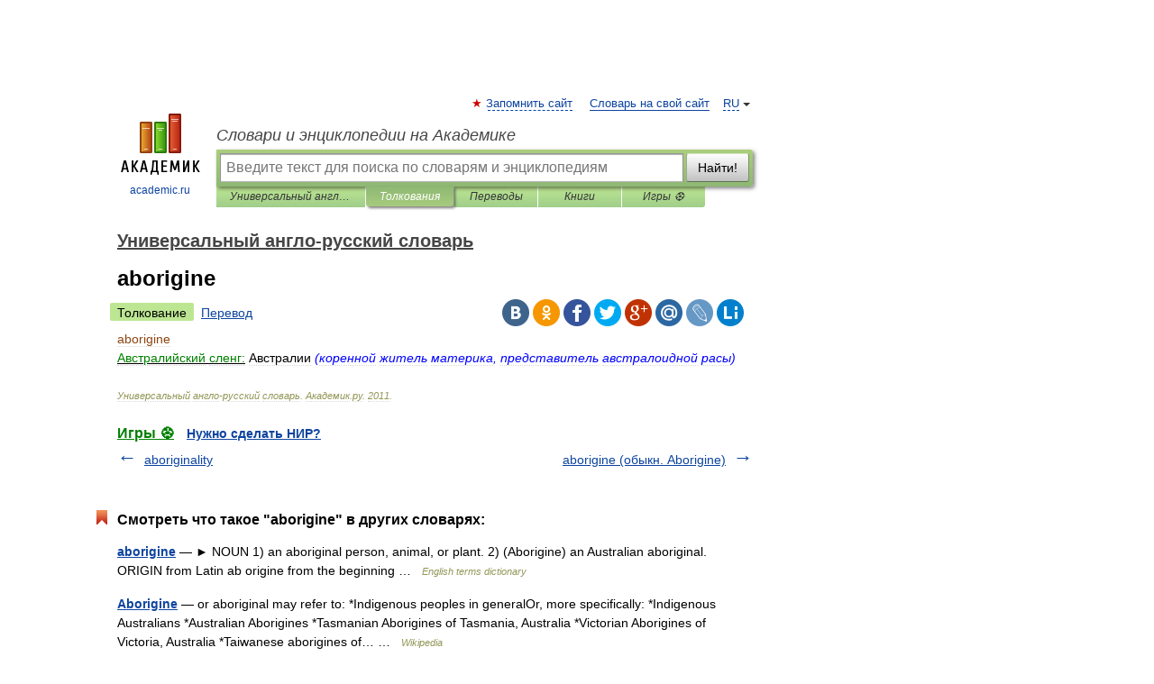

--- FILE ---
content_type: application/javascript; charset=utf-8
request_url: https://fundingchoicesmessages.google.com/f/AGSKWxWsA5e2uNiiLEdscZPXLG2HLEgO8zbyJ3M3OlsDlzfikbHrbUsQSkoaLFw1nerBRrwaSC2vQ5lUJc8AO4nKn4HM8ceBjouj-RDhTg6BqCSH485EWsfAylDz0ZhG20VP-ocjRTxv6zidZLqvFOyqjLrz5copaRoH0EVHyNA5ey76p9Oln65Bk1QSnLzH/__advertisement_/inx-ad._afs_ads./promotions/ads./randomads.
body_size: -1287
content:
window['567757ed-4e5f-4d60-a04c-187d731c58df'] = true;